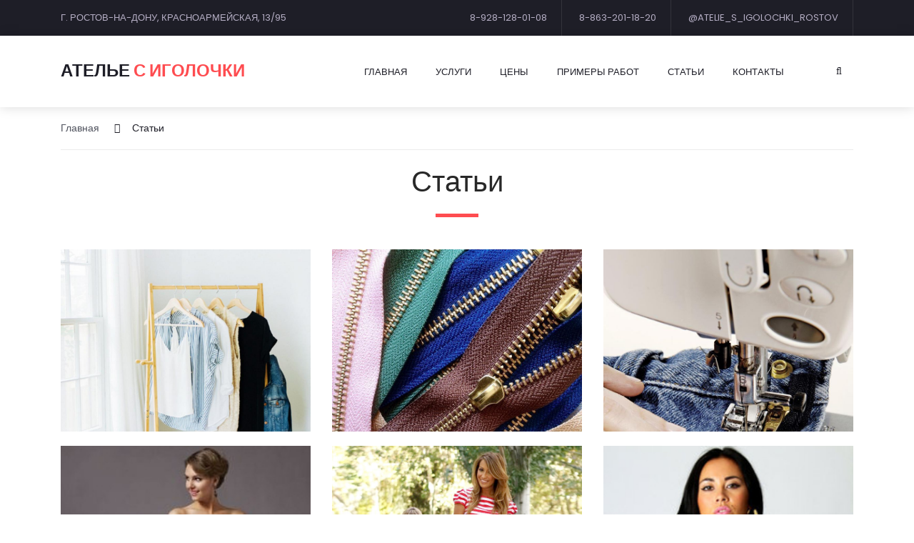

--- FILE ---
content_type: text/html; charset=UTF-8
request_url: https://atelie-s-igolochki.ru/article.html
body_size: 6965
content:
<!DOCTYPE html>
<html lang="ru">
    <head>
<meta charset="utf-8">
<meta http-equiv="X-UA-Compatible" content="IE=edge">
<title>Статьи | Ателье в Ростове-на-Дону, ателье-студия С Иголочки</title>
<base href="https://atelie-s-igolochki.ru/" />
<meta name="keywords" content="Статьи, полезная информация" />
<meta name="description" content="В данном разделе представлены полезные информационные статьи, в которых наши мастера делятся своим опытом по уходу и правильному выбору одежды." />
<meta name="viewport" content="width=device-width, initial-scale=1">
<link rel="stylesheet" type="text/css" href="assets/template/styles/bootstrap4/bootstrap.min.css">
<link href="assets/template/plugins/font-awesome-4.7.0/css/font-awesome.min.css" rel="stylesheet" type="text/css">
<link rel="stylesheet" type="text/css" href="assets/template/plugins/OwlCarousel2-2.2.1/owl.carousel.css">
<link rel="stylesheet" type="text/css" href="assets/template/plugins/OwlCarousel2-2.2.1/owl.theme.default.css">
<link rel="stylesheet" type="text/css" href="assets/template/plugins/OwlCarousel2-2.2.1/animate.css">
<link rel="stylesheet" type="text/css" href="assets/template/styles/main_styles.css">
<link rel="stylesheet" type="text/css" href="assets/template/styles/responsive.css">
<link rel="stylesheet" type="text/css" href="assets/template/styles/single_styles.css">
<link rel="stylesheet" type="text/css" href="assets/template/styles/single_responsive.css">
<meta name='yandex-verification' content='6c1b8882029bf2cd' />
<meta name="yandex-verification" content="01cc0f3c15f83905" />
   	<!--link rel="icon" href="/favicon.ico" type="image/x-icon"-->
	<!--link rel="shortcut icon" href="/favicon.ico" type="image/x-icon"-->
	<link rel="icon" href="https://atelie-s-igolochki.ru/favicon.png" type="image/png">

<meta property="og:locale" content="ru_RU" />
<meta property="og:type" content="article" />
<meta property="og:url" content="https://atelie-s-igolochki.ru/article.html" />
<meta property="og:title" content="Статьи" />
<meta property="og:description" content="В данном разделе представлены полезные информационные статьи, в которых наши мастера делятся своим опытом по уходу и правильному выбору одежды." />
<meta property="og:image" content="https://atelie-s-igolochki.ru/images/services/cut-out-asset-401.jpg" />

<meta name="twitter:card" content="summary_large_image" />
<meta name="twitter:title" content="Статьи" />
<meta name="twitter:description" content="В данном разделе представлены полезные информационные статьи, в которых наши мастера делятся своим опытом по уходу и правильному выбору одежды." />
<meta name="twitter:image" content="https://atelie-s-igolochki.ru/images/services/cut-out-asset-401.jpg" />

<div itemscope itemtype="http://schema.org/Organization" style="display: none">
        <span itemprop="name">М161 ОФИЦИАЛЬНЫЙ ИНТЕРНЕТ-МАГАЗИН ХОРОШЕЙ МЕБЕЛИ ОТ ПРОИЗВОДИТЕЛЯ</span>
       
    <div itemprop="address" itemscope itemtype="http://schema.org/PostalAddress">
    
        <span itemprop="streetAddress">ул. Объездная, 14 ТК "Магнит", 2 этаж</span>
        <span itemprop="postalCode"> 346720</span>
        <span itemprop="addressLocality">г. Аксай</span>
    </div>
        <span itemprop="telephone">8(951)499-88-94</span>

</div>
</head>
<body>
<div class="super_container">
    <!-- Header -->
<header class="header trans_300">
	<!-- Top Navigation -->

	<div class="top_nav">
		<div class="container">
			<div class="row">
				<div class="col-md-4">
					<div class="top_nav_left">г. Ростов-на-Дону, Красноармейская, 13/95</div>
				</div>
				<div class="col-md-8 text-right">
					<div class="top_nav_right">
						<ul class="top_nav_menu">
							<li class="currency"><a href="tel:+79281280108">8-928-128-01-08</a></li>
							<li class="currency"><a href="tel:+78632011820">8-863-201-18-20</a></li>
							<li class="currency"><a href="https://www.instagram.com/atelie_s_igolochki_rostov/" target="_blank">@atelie_s_igolochki_rostov</a></li>
						</ul>
					</div>
				</div>
			</div>
		</div>
	</div>

	<!-- Main Navigation -->

	<div class="main_nav_container">
		<div class="container">
			<div class="row">
				<div class="col-lg-12 text-right">
					<div class="logo_container">
						<a href="/">Ателье <span>С Иголочки</span></a>
					</div>
					<nav class="navbar">
					    <ul class="navbar_menu "><li class="first"><a href="/" >Главная</a></li><li><a href="uslugi-atele-po-poshivu-odezhdyi/" >Услуги</a></li><li><a href="price1.html" >Цены</a></li><li><a href="works.html" >Примеры работ</a></li><li class="active"><a href="article.html" >Статьи</a></li><li class="last"><a href="contacts.html" >Контакты</a></li></ul>
						<ul class="navbar_user">
							<li><a href="poisk-po-sajtu.html"><i class="fa fa-search" aria-hidden="true"></i></a></li>
						</ul>
						<div class="hamburger_container">
							<i class="fa fa-bars" aria-hidden="true"></i>
						</div>
					</nav>
				</div>
			</div>
		</div>
	</div>
</header>

<div class="fs_menu_overlay"></div>
<div class="hamburger_menu">
	<div class="hamburger_close"><i class="fa fa-times" aria-hidden="true"></i></div>
	<div class="hamburger_menu_content text-right">
	    <ul class="menu_top_nav "><li class="menu_item first"><a href="/" >Главная</a></li><li class="menu_item "><a href="uslugi-atele-po-poshivu-odezhdyi/" >Услуги</a></li><li class="menu_item "><a href="price1.html" >Цены</a></li><li class="menu_item "><a href="works.html" >Примеры работ</a></li><li class="menu_item active"><a href="article.html" >Статьи</a></li><li class="menu_item last"><a href="contacts.html" >Контакты</a></li></ul>
	</div>
</div>
    <div class="container single_product_container">
	    <div class="row">
	<div class="col">
		<!-- Breadcrumbs -->
		<div class="breadcrumbs d-flex flex-row align-items-center" style="margin-bottom: 20px;">
		    <ul><li><a href="/">Главная</a></li>
<li class="active"><i class="fa fa-angle-right" aria-hidden="true"></i>Статьи</li></ul>
		</div>
	</div>
</div>


        <!-- Blogs -->
        <div class="blogs" style="margin-top: 0;">
        	<div class="">
        		<div class="row">
        			<div class="col text-center">
        				<div class="section_title">
        					<h2>Статьи</h2>
        				</div>
        			</div>
        		</div>
        		<div class="row blogs_container">
        		    <div class="col-lg-4 blog_item_col" style="margin: 10px 0;">
	<div class="blog_item">
		<div class="blog_background" style="background-image:url(/images/garderobnaya-kapsula.jpg)"></div>
		<div class="blog_content d-flex flex-column align-items-center justify-content-center text-center">
			<h4 class="blog_title">Гардеробная капсула – отличное решение для современного&#8230;</h4>
			<span class="blog_meta">23.02.2020</span>
			<a class="blog_more" href="garderobnaya-kapsula-–-otlichnoe-reshenie-dlya-sovremennogo-cheloveka.html">Читать далее</a>
		</div>
	</div>
</div>
<div class="col-lg-4 blog_item_col" style="margin: 10px 0;">
	<div class="blog_item">
		<div class="blog_background" style="background-image:url(/images/zamena-molnii.jpg)"></div>
		<div class="blog_content d-flex flex-column align-items-center justify-content-center text-center">
			<h4 class="blog_title">Профессиональная замена молний на верхней одежде</h4>
			<span class="blog_meta">03.02.2020</span>
			<a class="blog_more" href="professionalnaya-zamena-molnij-na-verxnej-odezhde.html">Читать далее</a>
		</div>
	</div>
</div>
<div class="col-lg-4 blog_item_col" style="margin: 10px 0;">
	<div class="blog_item">
		<div class="blog_background" style="background-image:url(/images/5113683a9970ba376b53ab301902e8a4-sewing-diy-sewing-tutorials.jpg)"></div>
		<div class="blog_content d-flex flex-column align-items-center justify-content-center text-center">
			<h4 class="blog_title">Быстрый и качественный ремонт одежды</h4>
			<span class="blog_meta">23.01.2020</span>
			<a class="blog_more" href="byistryij-i-kachestvennyij-remont-odezhdyi.html">Читать далее</a>
		</div>
	</div>
</div>
<div class="col-lg-4 blog_item_col" style="margin: 10px 0;">
	<div class="blog_item">
		<div class="blog_background" style="background-image:url(/images/news_big7.jpg)"></div>
		<div class="blog_content d-flex flex-column align-items-center justify-content-center text-center">
			<h4 class="blog_title">Индивидуальный пошив платья</h4>
			<span class="blog_meta">24.02.2015</span>
			<a class="blog_more" href="sewing-prom-dresses.html">Читать далее</a>
		</div>
	</div>
</div>
<div class="col-lg-4 blog_item_col" style="margin: 10px 0;">
	<div class="blog_item">
		<div class="blog_background" style="background-image:url(/assets/images/mom-and-daughter-dress.jpg)"></div>
		<div class="blog_content d-flex flex-column align-items-center justify-content-center text-center">
			<h4 class="blog_title">Хит сезона – family look для мамы и дочки</h4>
			<span class="blog_meta">28.11.2014</span>
			<a class="blog_more" href="xit-sezona-–-family-look-dlya-mamyi-i-dochki.html">Читать далее</a>
		</div>
	</div>
</div>
<div class="col-lg-4 blog_item_col" style="margin: 10px 0;">
	<div class="blog_item">
		<div class="blog_background" style="background-image:url(/images/poshiv-kostyumov,-platev-i-individualnyij-poshiv-stilnyix-dizajnerskix-veshhej-v-rostove.jpg)"></div>
		<div class="blog_content d-flex flex-column align-items-center justify-content-center text-center">
			<h4 class="blog_title">Пошив костюмов, платьев и индивидуальный пошив стильных&#8230;</h4>
			<span class="blog_meta">25.11.2014</span>
			<a class="blog_more" href="poshiv-kostyumov,-platev-i-individualnyij-poshiv-stilnyix-dizajnerskix-veshhej-v-rostove.html">Читать далее</a>
		</div>
	</div>
</div>
<div class="col-lg-4 blog_item_col" style="margin: 10px 0;">
	<div class="blog_item">
		<div class="blog_background" style="background-image:url(/images/tailoring-spring-coat-2016.jpg)"></div>
		<div class="blog_content d-flex flex-column align-items-center justify-content-center text-center">
			<h4 class="blog_title">Пошив весенних пальто 2016 г</h4>
			<span class="blog_meta">25.11.2014</span>
			<a class="blog_more" href="tailoring-spring-coat-2016.html">Читать далее</a>
		</div>
	</div>
</div>
<div class="col-lg-4 blog_item_col" style="margin: 10px 0;">
	<div class="blog_item">
		<div class="blog_background" style="background-image:url(/images/kachestvennyij-remont-odezhdyi-v-atele-po-poshivu-po-samyim-vyigodnyim-czenam-v-rostove.jpg)"></div>
		<div class="blog_content d-flex flex-column align-items-center justify-content-center text-center">
			<h4 class="blog_title">Качественный ремонт одежды в ателье по пошиву по самым&#8230;</h4>
			<span class="blog_meta">25.11.2014</span>
			<a class="blog_more" href="kachestvennyij-remont-odezhdyi-v-atele-po-poshivu-po-samyim-vyigodnyim-czenam-v-rostove.html">Читать далее</a>
		</div>
	</div>
</div>
<div class="col-lg-4 blog_item_col" style="margin: 10px 0;">
	<div class="blog_item">
		<div class="blog_background" style="background-image:url(/images/individualnyij-poshiv-dizajnerskogo-svadebnogo-platya-v-rostove-na-donu.jpg)"></div>
		<div class="blog_content d-flex flex-column align-items-center justify-content-center text-center">
			<h4 class="blog_title">Индивидуальный пошив дизайнерского свадебного платья&#8230;</h4>
			<span class="blog_meta">25.11.2014</span>
			<a class="blog_more" href="individualnyij-poshiv-dizajnerskogo-svadebnogo-platya-v-rostove-na-donu.html">Читать далее</a>
		</div>
	</div>
</div>
<div class="col-lg-4 blog_item_col" style="margin: 10px 0;">
	<div class="blog_item">
		<div class="blog_background" style="background-image:url(/images/masterskaya-po-remontu-odezhdyi-«s-igolochki»-srochnyij-remont.jpg)"></div>
		<div class="blog_content d-flex flex-column align-items-center justify-content-center text-center">
			<h4 class="blog_title">Мастерская по ремонту одежды «С иголочки»: срочный&#8230;</h4>
			<span class="blog_meta">25.11.2014</span>
			<a class="blog_more" href="masterskaya-po-remontu-odezhdyi-«s-igolochki»-srochnyij-remont.html">Читать далее</a>
		</div>
	</div>
</div>
<div class="col-lg-4 blog_item_col" style="margin: 10px 0;">
	<div class="blog_item">
		<div class="blog_background" style="background-image:url(/images/repair-of-leather-clothing.jpg)"></div>
		<div class="blog_content d-flex flex-column align-items-center justify-content-center text-center">
			<h4 class="blog_title">Ремонт кожаной одежды</h4>
			<span class="blog_meta">25.11.2014</span>
			<a class="blog_more" href="repair-of-leather-clothing.html">Читать далее</a>
		</div>
	</div>
</div>
<div class="col-lg-4 blog_item_col" style="margin: 10px 0;">
	<div class="blog_item">
		<div class="blog_background" style="background-image:url(/images/to-order-custom-tailoring.jpg)"></div>
		<div class="blog_content d-flex flex-column align-items-center justify-content-center text-center">
			<h4 class="blog_title">Заказать индивидуальный пошив</h4>
			<span class="blog_meta">25.11.2014</span>
			<a class="blog_more" href="to-order-custom-tailoring.html">Читать далее</a>
		</div>
	</div>
</div>
<div class="col-lg-4 blog_item_col" style="margin: 10px 0;">
	<div class="blog_item">
		<div class="blog_background" style="background-image:url(/images/tailoring-to-order.jpg)"></div>
		<div class="blog_content d-flex flex-column align-items-center justify-content-center text-center">
			<h4 class="blog_title">Пошив одежды на заказ</h4>
			<span class="blog_meta">25.11.2014</span>
			<a class="blog_more" href="tailoring-to-order.html">Читать далее</a>
		</div>
	</div>
</div>
<div class="col-lg-4 blog_item_col" style="margin: 10px 0;">
	<div class="blog_item">
		<div class="blog_background" style="background-image:url(/images/fabrics-and-accessories.jpg)"></div>
		<div class="blog_content d-flex flex-column align-items-center justify-content-center text-center">
			<h4 class="blog_title">Ткани и фурнитура</h4>
			<span class="blog_meta">25.11.2014</span>
			<a class="blog_more" href="fabrics-and-accessories.html">Читать далее</a>
		</div>
	</div>
</div>
<div class="col-lg-4 blog_item_col" style="margin: 10px 0;">
	<div class="blog_item">
		<div class="blog_background" style="background-image:url(/images/washable-wool.jpg)"></div>
		<div class="blog_content d-flex flex-column align-items-center justify-content-center text-center">
			<h4 class="blog_title">Стирка шерсти</h4>
			<span class="blog_meta">25.11.2014</span>
			<a class="blog_more" href="washable-wool.html">Читать далее</a>
		</div>
	</div>
</div>
<div class="col-lg-4 blog_item_col" style="margin: 10px 0;">
	<div class="blog_item">
		<div class="blog_background" style="background-image:url(/images/tailoring-costumes.jpg)"></div>
		<div class="blog_content d-flex flex-column align-items-center justify-content-center text-center">
			<h4 class="blog_title">Пошив сценических костюмов</h4>
			<span class="blog_meta">25.11.2014</span>
			<a class="blog_more" href="tailoring-costumes.html">Читать далее</a>
		</div>
	</div>
</div>
<div class="col-lg-4 blog_item_col" style="margin: 10px 0;">
	<div class="blog_item">
		<div class="blog_background" style="background-image:url(/images/tailoring-prom-dresses-2017.jpg)"></div>
		<div class="blog_content d-flex flex-column align-items-center justify-content-center text-center">
			<h4 class="blog_title">Пошив выпускного платья 2017 г</h4>
			<span class="blog_meta">25.11.2014</span>
			<a class="blog_more" href="tailoring-prom-dresses-2017.html">Читать далее</a>
		</div>
	</div>
</div>
<div class="col-lg-4 blog_item_col" style="margin: 10px 0;">
	<div class="blog_item">
		<div class="blog_background" style="background-image:url(/images/tailoring-blouses.jpg)"></div>
		<div class="blog_content d-flex flex-column align-items-center justify-content-center text-center">
			<h4 class="blog_title">Пошив блузок</h4>
			<span class="blog_meta">25.11.2014</span>
			<a class="blog_more" href="tailoring-blouses.html">Читать далее</a>
		</div>
	</div>
</div>
<div class="col-lg-4 blog_item_col" style="margin: 10px 0;">
	<div class="blog_item">
		<div class="blog_background" style="background-image:url(/images/poshiv-izdelij-po-individualnyim-zakazam-ot-dizajnerskoj-odezhdyi-do-kachestvennyix-kopij.jpg)"></div>
		<div class="blog_content d-flex flex-column align-items-center justify-content-center text-center">
			<h4 class="blog_title">Пошив изделий по индивидуальным заказам: от дизайнерской&#8230;</h4>
			<span class="blog_meta">25.11.2014</span>
			<a class="blog_more" href="poshiv-izdelij-po-individualnyim-zakazam-ot-dizajnerskoj-odezhdyi-do-kachestvennyix-kopij.html">Читать далее</a>
		</div>
	</div>
</div>
<div class="col-lg-4 blog_item_col" style="margin: 10px 0;">
	<div class="blog_item">
		<div class="blog_background" style="background-image:url(/images/individualnyij-poshiv-speczodezhdyi-v-rostove-na-donu-vyigodnyie-czenyi-dlya-korporativnyix-klientov.jpg)"></div>
		<div class="blog_content d-flex flex-column align-items-center justify-content-center text-center">
			<h4 class="blog_title">Индивидуальный пошив спецодежды в Ростове-на-Дону:&#8230;</h4>
			<span class="blog_meta">25.11.2014</span>
			<a class="blog_more" href="individualnyij-poshiv-speczodezhdyi-v-rostove-na-donu-vyigodnyie-czenyi-dlya-korporativnyix-klientov.html">Читать далее</a>
		</div>
	</div>
</div>
<div class="col-lg-4 blog_item_col" style="margin: 10px 0;">
	<div class="blog_item">
		<div class="blog_background" style="background-image:url(/images/masterskaya-individualnogo-poshiva-poshiv-postelnogo,-individualnyij-poshiv-shtor.jpg)"></div>
		<div class="blog_content d-flex flex-column align-items-center justify-content-center text-center">
			<h4 class="blog_title">Мастерская индивидуального пошива: пошив постельного,&#8230;</h4>
			<span class="blog_meta">25.11.2014</span>
			<a class="blog_more" href="masterskaya-individualnogo-poshiva-poshiv-postelnogo,-individualnyij-poshiv-shtor.html">Читать далее</a>
		</div>
	</div>
</div>
<div class="col-lg-4 blog_item_col" style="margin: 10px 0;">
	<div class="blog_item">
		<div class="blog_background" style="background-image:url(/images/kak_obratitsya_v_atele_po_poshivu_i_ne_popast_vprosak.jpg)"></div>
		<div class="blog_content d-flex flex-column align-items-center justify-content-center text-center">
			<h4 class="blog_title">Одежда ручной работы идеального качества в Ростове&#8230;</h4>
			<span class="blog_meta">25.11.2014</span>
			<a class="blog_more" href="odezhda-ruchnoj-rabotyi-idealnogo-kachestva-v-rostove-po-vyigodnyim-czenam,-v-minimalnyie-sroki.html">Читать далее</a>
		</div>
	</div>
</div>
<div class="col-lg-4 blog_item_col" style="margin: 10px 0;">
	<div class="blog_item">
		<div class="blog_background" style="background-image:url(/images/plate_poshiv_doverim_professionalamk.jpg)"></div>
		<div class="blog_content d-flex flex-column align-items-center justify-content-center text-center">
			<h4 class="blog_title">Платье: пошив в Ростове, свадебные платья и платья&#8230;</h4>
			<span class="blog_meta">25.11.2014</span>
			<a class="blog_more" href="plate-poshiv-v-rostove,-svadebnyie-platya-i-platya-na-vyipusknoj,-eksklyuzivnyie-veshhi-po-nizkoj-czene.html">Читать далее</a>
		</div>
	</div>
</div>
<div class="col-lg-4 blog_item_col" style="margin: 10px 0;">
	<div class="blog_item">
		<div class="blog_background" style="background-image:url(/images/atele-po-remontu-odezhdyi-v-rostove-remont-odezhdyi-nedorogo-byistro-i-kachestvenno.jpg)"></div>
		<div class="blog_content d-flex flex-column align-items-center justify-content-center text-center">
			<h4 class="blog_title">Ателье по ремонту одежды в Ростове: ремонт одежды недорого,&#8230;</h4>
			<span class="blog_meta">25.11.2014</span>
			<a class="blog_more" href="atele-po-remontu-odezhdyi-v-rostove-remont-odezhdyi-nedorogo,-byistro-i-kachestvenno.html">Читать далее</a>
		</div>
	</div>
</div>
<div class="col-lg-4 blog_item_col" style="margin: 10px 0;">
	<div class="blog_item">
		<div class="blog_background" style="background-image:url(/images/podgonka-po-figure2.jpg)"></div>
		<div class="blog_content d-flex flex-column align-items-center justify-content-center text-center">
			<h4 class="blog_title">Перешив одежды, подгонка вещей по фигуре | Перешив&#8230;</h4>
			<span class="blog_meta">25.11.2014</span>
			<a class="blog_more" href="pereshiv-odezhdyi,-podgonka-veshhej-po-figure-pereshiv-platya-pereshiv-shubyi.html">Читать далее</a>
		</div>
	</div>
</div>
<div class="col-lg-4 blog_item_col" style="margin: 10px 0;">
	<div class="blog_item">
		<div class="blog_background" style="background-image:url(/images/poshiv-rubashek-na-zakaz-po-vyigodnoj-czene-v-rostove-v-atele.jpg)"></div>
		<div class="blog_content d-flex flex-column align-items-center justify-content-center text-center">
			<h4 class="blog_title">Пошив рубашек на заказ по выгодной цене в Ростове в&#8230;</h4>
			<span class="blog_meta">25.11.2014</span>
			<a class="blog_more" href="poshiv-rubashek-na-zakaz-po-vyigodnoj-czene-v-rostove-v-atele-«s-igolochki».html">Читать далее</a>
		</div>
	</div>
</div>
<div class="col-lg-4 blog_item_col" style="margin: 10px 0;">
	<div class="blog_item">
		<div class="blog_background" style="background-image:url(/images/poshiv-platya-lyuboj-modeli,-fasona-i-dizajna-v-rostove-po-vyigodnyim-czenam.jpg)"></div>
		<div class="blog_content d-flex flex-column align-items-center justify-content-center text-center">
			<h4 class="blog_title">Пошив платья любой модели, фасона и дизайна в Ростове&#8230;</h4>
			<span class="blog_meta">25.11.2014</span>
			<a class="blog_more" href="poshiv-platya-lyuboj-modeli,-fasona-i-dizajna-v-rostove-po-vyigodnyim-czenam.html">Читать далее</a>
		</div>
	</div>
</div>
<div class="col-lg-4 blog_item_col" style="margin: 10px 0;">
	<div class="blog_item">
		<div class="blog_background" style="background-image:url(/assets/images/3675644.jpg)"></div>
		<div class="blog_content d-flex flex-column align-items-center justify-content-center text-center">
			<h4 class="blog_title">Индивидуальный пошив пальто в ателье «С иголочки»:&#8230;</h4>
			<span class="blog_meta">25.11.2014</span>
			<a class="blog_more" href="individualnyij-poshiv-palto-v-atele-«s-igolochki»-pospeshite-zakazat-obnovku-k-oseni.html">Читать далее</a>
		</div>
	</div>
</div>
<div class="col-lg-4 blog_item_col" style="margin: 10px 0;">
	<div class="blog_item">
		<div class="blog_background" style="background-image:url(/assets/images/women-s-white.jpg)"></div>
		<div class="blog_content d-flex flex-column align-items-center justify-content-center text-center">
			<h4 class="blog_title">Заказать оригинальный корсет по низкой цене в ателье&#8230;</h4>
			<span class="blog_meta">25.11.2014</span>
			<a class="blog_more" href="zakazat-originalnyij-korset-po-nizkoj-czene-v-atele-odezhdyi-«s-igolochki».html">Читать далее</a>
		</div>
	</div>
</div>
<div class="col-lg-4 blog_item_col" style="margin: 10px 0;">
	<div class="blog_item">
		<div class="blog_background" style="background-image:url(/images/boatpeoplevintage-diy-patchworkdenim-web-4.jpg)"></div>
		<div class="blog_content d-flex flex-column align-items-center justify-content-center text-center">
			<h4 class="blog_title">Штопка джинсов</h4>
			<span class="blog_meta">25.11.2014</span>
			<a class="blog_more" href="shtopka-dzhinsov.html">Читать далее</a>
		</div>
	</div>
</div>
<div class="col-lg-4 blog_item_col" style="margin: 10px 0;">
	<div class="blog_item">
		<div class="blog_background" style="background-image:url(/images/228960-8-2-559.jpg)"></div>
		<div class="blog_content d-flex flex-column align-items-center justify-content-center text-center">
			<h4 class="blog_title">Замена подклады на жакетах, куртках, пальто</h4>
			<span class="blog_meta">25.11.2014</span>
			<a class="blog_more" href="zamena-podkladyi-na-zhaketax,-kurtkax,-palto.html">Читать далее</a>
		</div>
	</div>
</div>
<div class="col-lg-4 blog_item_col" style="margin: 10px 0;">
	<div class="blog_item">
		<div class="blog_background" style="background-image:url(/images/color-for-business.jpg)"></div>
		<div class="blog_content d-flex flex-column align-items-center justify-content-center text-center">
			<h4 class="blog_title">Цвет для делового костюма</h4>
			<span class="blog_meta">25.11.2014</span>
			<a class="blog_more" href="color-for-business.html">Читать далее</a>
		</div>
	</div>
</div>
<div class="col-lg-4 blog_item_col" style="margin: 10px 0;">
	<div class="blog_item">
		<div class="blog_background" style="background-image:url(/images/remont-dorogoj-odezhdyi.jpg)"></div>
		<div class="blog_content d-flex flex-column align-items-center justify-content-center text-center">
			<h4 class="blog_title">Цены на ремонт одежды в ателье в Ростове</h4>
			<span class="blog_meta">25.11.2014</span>
			<a class="blog_more" href="remont-dorogoj-odezhdyi.html">Читать далее</a>
		</div>
	</div>
</div>
<div class="col-lg-4 blog_item_col" style="margin: 10px 0;">
	<div class="blog_item">
		<div class="blog_background" style="background-image:url(/images/poshiv-i-remont-lyuboj-odezhdyi-v-rostove.jpg)"></div>
		<div class="blog_content d-flex flex-column align-items-center justify-content-center text-center">
			<h4 class="blog_title">Ателье по ремонту и пошиву одежды «С иголочки»</h4>
			<span class="blog_meta">25.11.2014</span>
			<a class="blog_more" href="poshiv-i-remont-lyuboj-odezhdyi-v-rostove.html">Читать далее</a>
		</div>
	</div>
</div>
<div class="col-lg-4 blog_item_col" style="margin: 10px 0;">
	<div class="blog_item">
		<div class="blog_background" style="background-image:url(/assets/images/krasivoe-povsednevnoe-plate-vyisokogo-kachestva.jpg)"></div>
		<div class="blog_content d-flex flex-column align-items-center justify-content-center text-center">
			<h4 class="blog_title">Платье, сшитое на заказ, на каждый день – это эксклюзив,&#8230;</h4>
			<span class="blog_meta">25.11.2014</span>
			<a class="blog_more" href="plate,-sshitoe-na-zakaz,-na-kazhdyij-den-–-eto-eksklyuziv,-kotoryij-vyidelit-vas-iz-tolpyi.html">Читать далее</a>
		</div>
	</div>
</div>
<div class="col-lg-4 blog_item_col" style="margin: 10px 0;">
	<div class="blog_item">
		<div class="blog_background" style="background-image:url(/assets/images/Work-wear-women-s-set-slim-autumn-long-sleeve-women-s-formal-ol-suit-jacket-work.jpg)"></div>
		<div class="blog_content d-flex flex-column align-items-center justify-content-center text-center">
			<h4 class="blog_title">Пошив костюмов в ателье С Иголочки из качественных&#8230;</h4>
			<span class="blog_meta">25.11.2014</span>
			<a class="blog_more" href="poshiv-kostyumov-v-atele-s-igolochki-iz-kachestvennyix-materialov.html">Читать далее</a>
		</div>
	</div>
</div>
<div class="col-lg-4 blog_item_col" style="margin: 10px 0;">
	<div class="blog_item">
		<div class="blog_background" style="background-image:url(/assets/images/poshiv-vechernix-platev-na-zakaz-v-studii-atele-«s-igolochki».jpg)"></div>
		<div class="blog_content d-flex flex-column align-items-center justify-content-center text-center">
			<h4 class="blog_title">Вечернее платье – незаменимый предмет гардероба каждой&#8230;</h4>
			<span class="blog_meta">25.11.2014</span>
			<a class="blog_more" href="vechernee-plate-–-nezamenimyij-predmet-garderoba-kazhdoj-devushki.html">Читать далее</a>
		</div>
	</div>
</div>
<div class="col-lg-4 blog_item_col" style="margin: 10px 0;">
	<div class="blog_item">
		<div class="blog_background" style="background-image:url(/assets/images/yubki20122017.jpg)"></div>
		<div class="blog_content d-flex flex-column align-items-center justify-content-center text-center">
			<h4 class="blog_title">Индивидуальный пошив юбок в Ростове: недорого и качественно</h4>
			<span class="blog_meta">25.11.2014</span>
			<a class="blog_more" href="individualnyij-poshiv-yubok-v-rostove-nedorogo-i-kachestvenno.html">Читать далее</a>
		</div>
	</div>
</div>
<div class="col-lg-4 blog_item_col" style="margin: 10px 0;">
	<div class="blog_item">
		<div class="blog_background" style="background-image:url(/images/tailoring-of-the-skirt-is-on-order.jpg)"></div>
		<div class="blog_content d-flex flex-column align-items-center justify-content-center text-center">
			<h4 class="blog_title">Пошив юбки на заказ</h4>
			<span class="blog_meta">25.11.2014</span>
			<a class="blog_more" href="poshiv-yubki-na-zakaz.html">Читать далее</a>
		</div>
	</div>
</div>
<div class="col-lg-4 blog_item_col" style="margin: 10px 0;">
	<div class="blog_item">
		<div class="blog_background" style="background-image:url(/images/news_big1.jpg)"></div>
		<div class="blog_content d-flex flex-column align-items-center justify-content-center text-center">
			<h4 class="blog_title">Классический стиль в одежде по прежнему на пике моды,&#8230;</h4>
			<span class="blog_meta">25.11.2014</span>
			<a class="blog_more" href="news-18-08-2015.html">Читать далее</a>
		</div>
	</div>
</div>
<div class="col-lg-4 blog_item_col" style="margin: 10px 0;">
	<div class="blog_item">
		<div class="blog_background" style="background-image:url(/images/the-skin-and-fur.jpg)"></div>
		<div class="blog_content d-flex flex-column align-items-center justify-content-center text-center">
			<h4 class="blog_title">Уход за кожей и мехом</h4>
			<span class="blog_meta">25.11.2014</span>
			<a class="blog_more" href="the-skin-and-fur.html">Читать далее</a>
		</div>
	</div>
</div>
<div class="col-lg-4 blog_item_col" style="margin: 10px 0;">
	<div class="blog_item">
		<div class="blog_background" style="background-image:url(/images/how-to-choose-the-length-of-the-pants.jpg)"></div>
		<div class="blog_content d-flex flex-column align-items-center justify-content-center text-center">
			<h4 class="blog_title">Как выбрать длину брюк</h4>
			<span class="blog_meta">25.11.2014</span>
			<a class="blog_more" href="how-to-choose-the-length-of-the-pants.html">Читать далее</a>
		</div>
	</div>
</div>
<div class="col-lg-4 blog_item_col" style="margin: 10px 0;">
	<div class="blog_item">
		<div class="blog_background" style="background-image:url(/images/tailoring-of-the-skirt-is-on-order.jpg)"></div>
		<div class="blog_content d-flex flex-column align-items-center justify-content-center text-center">
			<h4 class="blog_title">Пошив юбки на заказ</h4>
			<span class="blog_meta">25.11.2014</span>
			<a class="blog_more" href="tailoring-of-the-skirt-is-on-order.html">Читать далее</a>
		</div>
	</div>
</div>
<div class="col-lg-4 blog_item_col" style="margin: 10px 0;">
	<div class="blog_item">
		<div class="blog_background" style="background-image:url(/images/urgent-repair-of-clothing.jpg)"></div>
		<div class="blog_content d-flex flex-column align-items-center justify-content-center text-center">
			<h4 class="blog_title">Срочный ремонт одежды</h4>
			<span class="blog_meta">25.11.2014</span>
			<a class="blog_more" href="urgent-repair-of-clothing.html">Читать далее</a>
		</div>
	</div>
</div>
<div class="col-lg-4 blog_item_col" style="margin: 10px 0;">
	<div class="blog_item">
		<div class="blog_background" style="background-image:url(/images/womens-swimwear.jpg)"></div>
		<div class="blog_content d-flex flex-column align-items-center justify-content-center text-center">
			<h4 class="blog_title">Женские купальники</h4>
			<span class="blog_meta">25.11.2014</span>
			<a class="blog_more" href="womens-swimwear.html">Читать далее</a>
		</div>
	</div>
</div>
<div class="col-lg-4 blog_item_col" style="margin: 10px 0;">
	<div class="blog_item">
		<div class="blog_background" style="background-image:url(/images/tailoring-ladies-jackets.jpg)"></div>
		<div class="blog_content d-flex flex-column align-items-center justify-content-center text-center">
			<h4 class="blog_title">Пошив женских жакетов</h4>
			<span class="blog_meta">25.11.2014</span>
			<a class="blog_more" href="tailoring-ladies-jackets.html">Читать далее</a>
		</div>
	</div>
</div>
<div class="col-lg-4 blog_item_col" style="margin: 10px 0;">
	<div class="blog_item">
		<div class="blog_background" style="background-image:url(/images/masterskaya-individualnogo-poshiva-«s-igolochki».jpg)"></div>
		<div class="blog_content d-flex flex-column align-items-center justify-content-center text-center">
			<h4 class="blog_title">Мастерская индивидуального пошива «С иголочки»</h4>
			<span class="blog_meta">25.11.2014</span>
			<a class="blog_more" href="masterskaya-individualnogo-poshiva-«s-igolochki».html">Читать далее</a>
		</div>
	</div>
</div>
<div class="col-lg-4 blog_item_col" style="margin: 10px 0;">
	<div class="blog_item">
		<div class="blog_background" style="background-image:url(/images/tailoring-mens-coat.jpg)"></div>
		<div class="blog_content d-flex flex-column align-items-center justify-content-center text-center">
			<h4 class="blog_title">Пошив мужского пальто</h4>
			<span class="blog_meta">25.11.2014</span>
			<a class="blog_more" href="tailoring-mens-coat.html">Читать далее</a>
		</div>
	</div>
</div>
<div class="col-lg-4 blog_item_col" style="margin: 10px 0;">
	<div class="blog_item">
		<div class="blog_background" style="background-image:url(/images/style-evening-dresses.jpg)"></div>
		<div class="blog_content d-flex flex-column align-items-center justify-content-center text-center">
			<h4 class="blog_title">Фасон вечернего платья</h4>
			<span class="blog_meta">25.11.2014</span>
			<a class="blog_more" href="style-evening-dresses.html">Читать далее</a>
		</div>
	</div>
</div>
<div class="col-lg-4 blog_item_col" style="margin: 10px 0;">
	<div class="blog_item">
		<div class="blog_background" style="background-image:url(/images/how-to-properly-take-measurements.jpg)"></div>
		<div class="blog_content d-flex flex-column align-items-center justify-content-center text-center">
			<h4 class="blog_title">Как правильно снимать мерки</h4>
			<span class="blog_meta">25.11.2014</span>
			<a class="blog_more" href="how-to-properly-take-measurements.html">Читать далее</a>
		</div>
	</div>
</div>
<div class="col-lg-4 blog_item_col" style="margin: 10px 0;">
	<div class="blog_item">
		<div class="blog_background" style="background-image:url(/images/the-history-of-clothing.jpg)"></div>
		<div class="blog_content d-flex flex-column align-items-center justify-content-center text-center">
			<h4 class="blog_title">История одежды</h4>
			<span class="blog_meta">25.11.2014</span>
			<a class="blog_more" href="the-history-of-clothing.html">Читать далее</a>
		</div>
	</div>
</div>
<div class="col-lg-4 blog_item_col" style="margin: 10px 0;">
	<div class="blog_item">
		<div class="blog_background" style="background-image:url(/images/news_big10.jpg)"></div>
		<div class="blog_content d-flex flex-column align-items-center justify-content-center text-center">
			<h4 class="blog_title">Пошив формы для школьников 2015</h4>
			<span class="blog_meta">25.11.2014</span>
			<a class="blog_more" href="news-17-08-2015.html">Читать далее</a>
		</div>
	</div>
</div>
<div class="col-lg-4 blog_item_col" style="margin: 10px 0;">
	<div class="blog_item">
		<div class="blog_background" style="background-image:url(/images/tailoring-office-wear.jpg)"></div>
		<div class="blog_content d-flex flex-column align-items-center justify-content-center text-center">
			<h4 class="blog_title">Пошив офисной одежды</h4>
			<span class="blog_meta">25.11.2014</span>
			<a class="blog_more" href="tailoring-office-wear.html">Читать далее</a>
		</div>
	</div>
</div>
<div class="col-lg-4 blog_item_col" style="margin: 10px 0;">
	<div class="blog_item">
		<div class="blog_background" style="background-image:url(/images/models-blouses.jpg)"></div>
		<div class="blog_content d-flex flex-column align-items-center justify-content-center text-center">
			<h4 class="blog_title">Модели блузок</h4>
			<span class="blog_meta">25.11.2014</span>
			<a class="blog_more" href="models-blouses.html">Читать далее</a>
		</div>
	</div>
</div>
<div class="col-lg-4 blog_item_col" style="margin: 10px 0;">
	<div class="blog_item">
		<div class="blog_background" style="background-image:url(/images/cufflinks-on-the-shirt.jpg)"></div>
		<div class="blog_content d-flex flex-column align-items-center justify-content-center text-center">
			<h4 class="blog_title">Запонки на рубашке</h4>
			<span class="blog_meta">25.11.2014</span>
			<a class="blog_more" href="cufflinks-on-the-shirt.html">Читать далее</a>
		</div>
	</div>
</div>
<div class="col-lg-4 blog_item_col" style="margin: 10px 0;">
	<div class="blog_item">
		<div class="blog_background" style="background-image:url(/images/polka-dot-dress.jpg)"></div>
		<div class="blog_content d-flex flex-column align-items-center justify-content-center text-center">
			<h4 class="blog_title">Платье в горошек</h4>
			<span class="blog_meta">25.11.2014</span>
			<a class="blog_more" href="polka-dot-dress.html">Читать далее</a>
		</div>
	</div>
</div>
<div class="col-lg-4 blog_item_col" style="margin: 10px 0;">
	<div class="blog_item">
		<div class="blog_background" style="background-image:url(/images/universal-apparel.jpg)"></div>
		<div class="blog_content d-flex flex-column align-items-center justify-content-center text-center">
			<h4 class="blog_title">Универсальная одежда</h4>
			<span class="blog_meta">25.11.2014</span>
			<a class="blog_more" href="universal-apparel.html">Читать далее</a>
		</div>
	</div>
</div>
<div class="col-lg-4 blog_item_col" style="margin: 10px 0;">
	<div class="blog_item">
		<div class="blog_background" style="background-image:url(/images/tailoring-evening-dresses.jpg)"></div>
		<div class="blog_content d-flex flex-column align-items-center justify-content-center text-center">
			<h4 class="blog_title">Пошив вечерних платьев</h4>
			<span class="blog_meta">25.11.2014</span>
			<a class="blog_more" href="tailoring-evening-dresses.html">Читать далее</a>
		</div>
	</div>
</div>
<div class="col-lg-4 blog_item_col" style="margin: 10px 0;">
	<div class="blog_item">
		<div class="blog_background" style="background-image:url(/images/tailoring-of-womens-suits.jpg)"></div>
		<div class="blog_content d-flex flex-column align-items-center justify-content-center text-center">
			<h4 class="blog_title">Пошив женских костюмов</h4>
			<span class="blog_meta">25.11.2014</span>
			<a class="blog_more" href="tailoring-of-womens-suits.html">Читать далее</a>
		</div>
	</div>
</div>
<div class="col-lg-4 blog_item_col" style="margin: 10px 0;">
	<div class="blog_item">
		<div class="blog_background" style="background-image:url(/images/tailoring-clothes-for-pregnant-women.jpg)"></div>
		<div class="blog_content d-flex flex-column align-items-center justify-content-center text-center">
			<h4 class="blog_title">Пошив одежды для беременных</h4>
			<span class="blog_meta">25.11.2014</span>
			<a class="blog_more" href="tailoring-clothes-for-pregnant-women.html">Читать далее</a>
		</div>
	</div>
</div>
<div class="col-lg-4 blog_item_col" style="margin: 10px 0;">
	<div class="blog_item">
		<div class="blog_background" style="background-image:url(/images/individualnyij-poshiv-shtor-v-rostove.jpg)"></div>
		<div class="blog_content d-flex flex-column align-items-center justify-content-center text-center">
			<h4 class="blog_title">Индивидуальный пошив штор в Ростове</h4>
			<span class="blog_meta">25.11.2014</span>
			<a class="blog_more" href="individualnyij-poshiv-shtor-v-rostove.html">Читать далее</a>
		</div>
	</div>
</div>
        		</div>
        	</div>
        </div>
        
	</div>
	<!-- Footer -->
<footer class="footer">
	<div class="container">
		<div class="row">
			<div class="col-lg-6">
				<div class="footer_nav_container d-flex flex-sm-row flex-column align-items-center justify-content-lg-start justify-content-center text-center">
					<ul class="footer_nav">
						<li><a href="news.html">Новости</a></li>
						<li><a href="article.html">Статьи</a></li>
						<li><a href="contacts.html">Контакты</a></li>
					</ul>
				</div>
			</div>
			<div class="col-lg-6">
				<div class="footer_social d-flex flex-row align-items-center justify-content-lg-end justify-content-center">
					<ul>
						<li><a href="https://www.instagram.com/atelie_s_igolochki_rostov/" target="_blank"><i class="fa fa-instagram" aria-hidden="true"></i></a></li>
					</ul>
				</div>
			</div>
		</div>
		<div class="row">
			<div class="col-lg-12">
				<div class="footer_nav_container">
					<div class="cr">Ателье-студия "С Иголочки" ©2020 Все права разрещены. Разработка сайтов <a href="https://evosites.ru/" target="_blank">EvoSites.ru</a></div>
				</div>
			</div>
		</div>
	</div>
</footer>

<link rel="stylesheet" type="text/css" href="assets/template/styles/bootstrap4/bootstrap.min.css">
<link href="assets/template/plugins/font-awesome-4.7.0/css/font-awesome.min.css" rel="stylesheet" type="text/css">
<link rel="stylesheet" type="text/css" href="assets/template/plugins/OwlCarousel2-2.2.1/owl.carousel.css">
<link rel="stylesheet" type="text/css" href="assets/template/plugins/OwlCarousel2-2.2.1/owl.theme.default.css">
<link rel="stylesheet" type="text/css" href="assets/template/plugins/OwlCarousel2-2.2.1/animate.css">
<link rel="stylesheet" type="text/css" href="assets/template/styles/main_styles.css">
<link rel="stylesheet" type="text/css" href="assets/template/styles/responsive.css">

</div>
<script src="assets/template/js/jquery-3.2.1.min.js"></script>
<script src="assets/template/styles/bootstrap4/popper.js"></script>
<script src="assets/template/styles/bootstrap4/bootstrap.min.js"></script>
<script src="assets/template/plugins/Isotope/isotope.pkgd.min.js"></script>
<script src="assets/template/plugins/OwlCarousel2-2.2.1/owl.carousel.js"></script>
<script src="assets/template/plugins/easing/easing.js"></script>
<script src="assets/template/js/custom.js"></script>

<!-- Yandex.Metrika informer -->
<a href="https://metrika.yandex.ru/stat/?id=27272657&amp;from=informer"
target="_blank" rel="nofollow"><img src="https://informer.yandex.ru/informer/27272657/3_1_FFE450FF_F4C430FF_0_pageviews"
style="width:88px; height:31px; border:0;" alt="Яндекс.Метрика" title="Яндекс.Метрика: данные за сегодня (просмотры, визиты и уникальные посетители)" class="ym-advanced-informer" data-cid="27272657" data-lang="ru" /></a>
<!-- /Yandex.Metrika informer -->

<!-- Yandex.Metrika counter -->
<script type="text/javascript" >
   (function(m,e,t,r,i,k,a){m[i]=m[i]||function(){(m[i].a=m[i].a||[]).push(arguments)};
   m[i].l=1*new Date();k=e.createElement(t),a=e.getElementsByTagName(t)[0],k.async=1,k.src=r,a.parentNode.insertBefore(k,a)})
   (window, document, "script", "https://mc.yandex.ru/metrika/tag.js", "ym");

   ym(27272657, "init", {
        clickmap:true,
        trackLinks:true,
        accurateTrackBounce:true,
        webvisor:true
   });
</script>
<noscript><div><img src="https://mc.yandex.ru/watch/27272657" style="position:absolute; left:-9999px;" alt="" /></div></noscript>
<!-- /Yandex.Metrika counter -->
</body>
</html>

--- FILE ---
content_type: text/css
request_url: https://atelie-s-igolochki.ru/assets/template/styles/main_styles.css
body_size: 4655
content:
@charset "utf-8";
/* CSS Document */

/******************************

COLOR PALETTE




[Table of Contents]

1. Fonts
2. Body and some general stuff
3. Home
	3.1 Currency
	3.2 Language
	3.3 Account
	3.4 Main Navigation
	3.5 Hamburger Menu
	3.6 Logo
	3.7 Main Slider
4. Banner
5. New Arrivals
	5.1 New Arrivals Sorting
	5.2 New Arrivals Products Grid
6. Deal of the week
7. Best Sellers
	7.1 Slider Nav
8. Benefit
9. Blogs
10. Newsletter
11. Footer



******************************/

/***********
1. Fonts
***********/

@import url('https://fonts.googleapis.com/css?family=Poppins:400,500,600,700,900');

/*********************************
2. Body and some general stuff
*********************************/

*
{
	margin: 0;
	padding: 0;
}
body
{
	font-family: 'Poppins', sans-serif;
	font-size: 14px;
	line-height: 23px;
	font-weight: 400;
	background: #FFFFFF;
	color: #1e1e27;
}
div
{
	display: block;
	position: relative;
	-webkit-box-sizing: border-box;
    -moz-box-sizing: border-box;
    box-sizing: border-box;
}
ul
{
	list-style: none;
	margin-bottom: 0px;
}
.content ul
{
	list-style-type: disc;
	margin-bottom: 1rem;
	margin-left: 30px;
	font-size: 14px;
    line-height: 1.7;
    font-weight: 500;

}
p
{
	font-family: 'Poppins', sans-serif;
	font-size: 14px;
	line-height: 1.7;
	font-weight: 500;
	color: #989898;
	-webkit-font-smoothing: antialiased;
	-webkit-text-shadow: rgba(0,0,0,.01) 0 0 1px;
	text-shadow: rgba(0,0,0,.01) 0 0 1px;
}
.content p, .content ul li {
    color: #333;
}
p a
{
	display: inline;
	position: relative;
	color: inherit;
	border-bottom: solid 2px #fde0db;
	-webkit-transition: all 200ms ease;
	-moz-transition: all 200ms ease;
	-ms-transition: all 200ms ease;
	-o-transition: all 200ms ease;
	transition: all 200ms ease;
}
a, a:hover, a:visited, a:active, a:link
{
	text-decoration: none;
	-webkit-font-smoothing: antialiased;
	-webkit-text-shadow: rgba(0,0,0,.01) 0 0 1px;
	text-shadow: rgba(0,0,0,.01) 0 0 1px;
}
p a:active
{
	position: relative;
	color: #FF6347;
}
p a:hover
{
	color: #FF6347;
	background: #fde0db;
}
p a:hover::after
{
	opacity: 0.2;
}
::selection
{
	background: #fde0db;
	color: #FF6347;
}
p::selection
{
	background: #fde0db;
}
/*h1{font-size: 72px;}*/
h1, h2{font-size: 40px;}
h3{font-size: 28px;}
h4{font-size: 24px;}
h5{font-size: 16px;}
h6{font-size: 14px;}
h1, h2, h3, h4, h5, h6
{
	color: #282828;
	-webkit-font-smoothing: antialiased;
	-webkit-text-shadow: rgba(0,0,0,.01) 0 0 1px;
	text-shadow: rgba(0,0,0,.01) 0 0 1px;
}
h1::selection,
h2::selection,
h3::selection,
h4::selection,
h5::selection,
h6::selection
{

}
::-webkit-input-placeholder
{
	font-size: 16px !important;
	font-weight: 500;
	color: #777777 !important;
}
:-moz-placeholder /* older Firefox*/
{
	font-size: 16px !important;
	font-weight: 500;
	color: #777777 !important;
}
::-moz-placeholder /* Firefox 19+ */
{
	font-size: 16px !important;
	font-weight: 500;
	color: #777777 !important;
}
:-ms-input-placeholder
{
	font-size: 16px !important;
	font-weight: 500;
	color: #777777 !important;
}
::input-placeholder
{
	font-size: 16px !important;
	font-weight: 500;
	color: #777777 !important;
}
.form-control
{
	color: #db5246;
}
section
{
	display: block;
	position: relative;
	box-sizing: border-box;
}
.clear
{
	clear: both;
}
.clearfix::before, .clearfix::after
{
	content: "";
	display: table;
}
.clearfix::after
{
	clear: both;
}
.clearfix
{
	zoom: 1;
}
.float_left
{
	float: left;
}
.float_right
{
	float: right;
}
.trans_200
{
	-webkit-transition: all 200ms ease;
	-moz-transition: all 200ms ease;
	-ms-transition: all 200ms ease;
	-o-transition: all 200ms ease;
	transition: all 200ms ease;
}
.trans_300
{
	-webkit-transition: all 300ms ease;
	-moz-transition: all 300ms ease;
	-ms-transition: all 300ms ease;
	-o-transition: all 300ms ease;
	transition: all 300ms ease;
}
.trans_400
{
	-webkit-transition: all 400ms ease;
	-moz-transition: all 400ms ease;
	-ms-transition: all 400ms ease;
	-o-transition: all 400ms ease;
	transition: all 400ms ease;
}
.trans_500
{
	-webkit-transition: all 500ms ease;
	-moz-transition: all 500ms ease;
	-ms-transition: all 500ms ease;
	-o-transition: all 500ms ease;
	transition: all 500ms ease;
}
.fill_height
{
	height: 100%;
}
.super_container
{
	width: 100%;
	overflow: hidden;
}

/*********************************
3. Home
*********************************/

.header
{
	position: fixed;
	top: 0;
	left: 0;
	width: 100%;
	background: #FFFFFF;
	z-index: 10;
}
.top_nav
{
	width: 100%;
	height: 50px;
	background: #1e1e27;
}
.top_nav_left
{
	height: 50px;
	line-height: 50px;
	font-size: 13px;
	color: #b5aec4;
	text-transform: uppercase;
}

/*********************************
3.1 Currency
*********************************/

.currency
{
	display: inline-block;
	position: relative;
	min-width: 50px;
	border-right: solid 1px #33333b;
	padding-right: 20px;
	padding-left: 20px;
	text-align: center;
	vertical-align: middle;
	background: #1e1e27;
}
.currency > a
{
	display: block;
	color: #b5aec4;
	font-weight: 400;
	height: 50px;
	line-height: 50px;
	font-size: 13px;
	text-transform: uppercase;
}
.currency > a > i
{
	margin-left: 8px;
}
.currency:hover .currency_selection
{
	visibility: visible;
	opacity: 1;
	top: 100%;
}
.currency_selection
{
	display: block;
	position: absolute;
	right: 0;
	top: 120%;
	margin: 0;
	width: 100%;
	background: #FFFFFF;
	visibility: hidden;
	opacity: 0;
	z-index: 1;
	box-shadow: 0 0 25px rgba(63, 78, 100, 0.15);
	-webkit-transition: opacity 0.3s ease;
	-moz-transition: opacity 0.3s ease;
	-ms-transition: opacity 0.3s ease;
	-o-transition: opacity 0.3s ease;
	transition: all 0.3s ease;
}
.currency_selection li
{
	padding-left: 10px;
	padding-right: 10px;
	line-height: 50px;
}
.currency_selection li a
{
	display: block;
	color: #232530;
	border-bottom: solid 1px #dddddd;
	font-size: 13px;
	text-transform: uppercase;
	-webkit-transition: opacity 0.3s ease;
	-moz-transition: opacity 0.3s ease;
	-ms-transition: opacity 0.3s ease;
	-o-transition: opacity 0.3s ease;
	transition: all 0.3s ease;
}
.currency_selection li a:hover
{
	color: #b5aec4;
}
.currency_selection li:last-child a
{
	border-bottom: none;
}

/*********************************
3.2 Language
*********************************/

.language
{
	display: inline-block;
	position: relative;
	min-width: 50px;
	border-right: solid 1px #33333b;
	padding-right: 20px;
	padding-left: 20px;
	text-align: center;
	vertical-align: middle;
	background: #1e1e27;
}
.language > a
{
	display: block;
	color: #b5aec4;
	font-weight: 400;
	height: 50px;
	line-height: 50px;
	font-size: 13px;
}
.language > a > i
{
	margin-left: 8px;
}
.language:hover .language_selection
{
	visibility: visible;
	opacity: 1;
	top: 100%;
}
.language_selection
{
	display: block;
	position: absolute;
	right: 0;
	top: 120%;
	margin: 0;
	width: 100%;
	background: #FFFFFF;
	visibility: hidden;
	opacity: 0;
	z-index: 1;
	box-shadow: 0 0 25px rgba(63, 78, 100, 0.15);
	-webkit-transition: opacity 0.3s ease;
	-moz-transition: opacity 0.3s ease;
	-ms-transition: opacity 0.3s ease;
	-o-transition: opacity 0.3s ease;
	transition: all 0.3s ease;
}
.language_selection li
{
	padding-left: 10px;
	padding-right: 10px;
	line-height: 50px;
}
.language_selection li a
{
	display: block;
	color: #232530;
	border-bottom: solid 1px #dddddd;
	font-size: 13px;
	-webkit-transition: opacity 0.3s ease;
	-moz-transition: opacity 0.3s ease;
	-ms-transition: opacity 0.3s ease;
	-o-transition: opacity 0.3s ease;
	transition: all 0.3s ease;
}
.language_selection li a:hover
{
	color: #b5aec4;
}
.language_selection li:last-child a
{
	border-bottom: none;
}

/*********************************
3.3 Account
*********************************/

.account
{
	display: inline-block;
	position: relative;
	min-width: 50px;
	padding-left: 20px;
	text-align: center;
	vertical-align: middle;
	background: #1e1e27;
}
.account > a
{
	display: block;
	color: #b5aec4;
	font-weight: 400;
	height: 50px;
	line-height: 50px;
	font-size: 13px;
}
.account > a > i
{
	margin-left: 8px;
}
.account:hover .account_selection
{
	visibility: visible;
	opacity: 1;
	top: 100%;
}
.account_selection
{
	display: block;
	position: absolute;
	right: 0;
	top: 120%;
	margin: 0;
	width: 100%;
	background: #FFFFFF;
	visibility: hidden;
	opacity: 0;
	z-index: 1;
	box-shadow: 0 0 25px rgba(63, 78, 100, 0.15);
	-webkit-transition: opacity 0.3s ease;
	-moz-transition: opacity 0.3s ease;
	-ms-transition: opacity 0.3s ease;
	-o-transition: opacity 0.3s ease;
	transition: all 0.3s ease;
}
.account_selection li
{
	padding-left: 10px;
	padding-right: 10px;
	line-height: 50px;
}
.account_selection li a
{
	display: block;
	color: #232530;
	border-bottom: solid 1px #dddddd;
	font-size: 14px;
	-webkit-transition: all 0.3s ease;
	-moz-transition: all 0.3s ease;
	-ms-transition: all 0.3s ease;
	-o-transition: all 0.3s ease;
	transition: all 0.3s ease;
}
.account_selection li a:hover
{
	color: #b5aec4;
}
.account_selection li:last-child a
{
	border-bottom: none;
}
.account_selection li a i
{
	margin-right: 10px;
}

/*********************************
3.4 Main Navigation
*********************************/

.main_nav_container
{
	width: 100%;
	background: #FFFFFF;
	box-shadow: 0 0 16px rgba(0, 0, 0, 0.15);
}
.navbar
{
	width: auto;
	height: 100px;
	float: right;
	padding-left: 0px;
	padding-right: 0px;
}
.navbar_menu li
{
	display: inline-block;
}
.navbar_menu li a
{
	display: block;
	color: #1e1e27;
	font-size: 13px;
	font-weight: 500;
	text-transform: uppercase;
	padding: 20px;
	-webkit-transition: color 0.3s ease;
	-moz-transition: color 0.3s ease;
	-ms-transition: color 0.3s ease;
	-o-transition: color 0.3s ease;
	transition: color 0.3s ease;
}
.navbar_menu li a:hover
{
	color: #b5aec4;
}
.navbar_user
{
	margin-left: 37px;
}
.navbar_user li
{
	display: inline-block;
	text-align: center;
}
.navbar_user li a
{
	display: -webkit-box;
	display: -moz-box;
	display: -ms-flexbox;
	display: -webkit-flex;
	display: flex;
	flex-direction: column;
	justify-content: center;
	align-items: center;
	position: relative;
	width: 40px;
	height: 40px;
	color: #1e1e27;
	-webkit-transition: color 0.3s ease;
	-moz-transition: color 0.3s ease;
	-ms-transition: color 0.3s ease;
	-o-transition: color 0.3s ease;
	transition: color 0.3s ease;
}
.navbar_user li a:hover
{
	color: #b5aec4;
}
.checkout a
{
	background: #eceff6;
	border-radius: 50%;
}
.checkout_items
{
	display: -webkit-box;
	display: -moz-box;
	display: -ms-flexbox;
	display: -webkit-flex;
	display: flex;
	flex-direction: column;
	justify-content: center;
	align-items: center;
	position: absolute;
	top: -9px;
	left: 22px;
	width: 20px;
	height: 20px;
	border-radius: 50%;
	background: #fe4c50;
	font-size: 12px;
	color: #FFFFFF;
}

/*********************************
3.5 Hamburger Menu
*********************************/

.hamburger_container
{
	display: none;
	margin-left: 40px;
}
.hamburger_container i
{
	font-size: 24px;
	color: #1e1e27;
	-webkit-transition: all 300ms ease;
	-moz-transition: all 300ms ease;
	-ms-transition: all 300ms ease;
	-o-transition: all 300ms ease;
	transition: all 300ms ease;
}
.hamburger_container:hover i
{
	color: #b5aec4;
}
.hamburger_menu
{
	position: fixed;
	top: 0;
	right: -400px;
	width: 400px;
	height: 100vh;
	background: rgba(255,255,255,0.95);
	z-index: 10;
	-webkit-transition: all 300ms ease;
	-moz-transition: all 300ms ease;
	-ms-transition: all 300ms ease;
	-o-transition: all 300ms ease;
	transition: all 300ms ease;
}
.hamburger_menu.active
{
	right: 0;
}
.fs_menu_overlay
{
	position: fixed;
	top: 0;
	left: 0;
	width: 100vw;
	height: 100vh;
	z-index: 9;
	background: rgba(255,255,255,0);
	pointer-events: none;
	-webkit-transition: all 200ms ease;
	-moz-transition: all 200ms ease;
	-ms-transition: all 200ms ease;
	-o-transition: all 200ms ease;
	transition: all 200ms ease;
}
.hamburger_close
{
	position: absolute;
	top: 26px;
	right: 10px;
	padding: 10px;
	z-index: 1;
}
.hamburger_close i
{
	font-size: 24px;
	color: #1e1e27;
	-webkit-transition: all 300ms ease;
	-moz-transition: all 300ms ease;
	-ms-transition: all 300ms ease;
	-o-transition: all 300ms ease;
	transition: all 300ms ease;
}
.hamburger_close:hover i
{
	color: #b5aec4;
}
.hamburger_menu_content
{
	padding-top: 100px;
	width: 100%;
	height: 100%;
	padding-right: 20px;
}
.menu_item
{
	display: block;
	position: relative;
	border-bottom: solid 1px #b5aec4;
	vertical-align: middle;
}
.menu_item > a
{
	display: block;
	color: #1e1e27;
	font-weight: 500;
	height: 50px;
	line-height: 50px;
	font-size: 14px;
	text-transform: uppercase;
}
.menu_item > a:hover
{
	color: #b5aec4;
}
.menu_item > a > i
{
	margin-left: 8px;
}
.menu_item.active .menu_selection
{
	display: block;
	visibility: visible;
	opacity: 1;
}
.menu_selection
{
	margin: 0;
	width: 100%;
	max-height: 0;
	overflow: hidden;
	z-index: 1;
	-webkit-transition: all 0.3s ease;
	-moz-transition: all 0.3s ease;
	-ms-transition: all 0.3s ease;
	-o-transition: all 0.3s ease;
	transition: all 0.3s ease;
}
.menu_selection li
{
	padding-left: 10px;
	padding-right: 10px;
	line-height: 50px;
}
.menu_selection li a
{
	display: block;
	color: #232530;
	border-bottom: solid 1px #dddddd;
	font-size: 13px;
	text-transform: uppercase;
	-webkit-transition: opacity 0.3s ease;
	-moz-transition: opacity 0.3s ease;
	-ms-transition: opacity 0.3s ease;
	-o-transition: opacity 0.3s ease;
	transition: all 0.3s ease;
}
.menu_selection li a:hover
{
	color: #b5aec4;
}
.menu_selection li:last-child a
{
	border-bottom: none;
}

/*********************************
3.6 Logo
*********************************/

.logo_container
{
	position: absolute;
	top: 50%;
	-webkit-transform: translateY(-50%);
	-moz-transform: translateY(-50%);
	-ms-transform: translateY(-50%);
	-o-transform: translateY(-50%);
	transform: translateY(-50%);
	left: 15px;
}
.logo_container a
{
	font-size: 24px;
	color: #1e1e27;
	font-weight: 700;
	text-transform: uppercase;
}
.logo_container a span
{
	color: #fe4c50;
}

/*********************************
3.7 Main Slider
*********************************/

.main_slider
{
	width: 100%;
	height: 700px;
	background-repeat: no-repeat;
	background-size: cover;
	background-position: center center;
	margin-top: 150px;
}
.main_slider_content
{
	width: 60%;
}
.main_slider_content h6, .main_slider_content .h6
{
	font-weight: 500;
	text-transform: uppercase;
	margin-bottom: 29px;
}
.main_slider_content h1, .main_slider_content .h1
{
	font-weight: 400;
	line-height: 1;
}
.red_button
{
	display: -webkit-inline-box;
	display: -moz-inline-box;
	display: -ms-inline-flexbox;
	display: -webkit-inline-flex;
	display: inline-flex;
	flex-direction: column;
	justify-content: center;
	align-items: center;
	width: auto;
	height: 40px;
	background: #fe4c50;
	border-radius: 3px;
	-webkit-transition: all 0.3s ease;
	-moz-transition: all 0.3s ease;
	-ms-transition: all 0.3s ease;
	-o-transition: all 0.3s ease;
	transition: all 0.3s ease;
}
.red_button:hover
{
	background: #FE7C7F !important;
}
.red_button a
{
	display: block;
	color: #FFFFFF;
	text-transform: uppercase;
	font-size: 14px;
	font-weight: 500;
	text-align: center;
	line-height: 40px;
	width: 100%;
}
.shop_now_button
{
	width: 140px;
	margin-top: 32px;
}

/*********************************
4. Banner
*********************************/

.banner
{
	width: 100%;
	margin-top: 30px;
}
.banner_item
{
	display: -webkit-box;
	display: -moz-box;
	display: -ms-flexbox;
	display: -webkit-flex;
	display: flex;
	flex-direction: column;
	justify-content: center;
	align-items: center;
	height: 265px;
	background-repeat: no-repeat;
	background-size: cover;
	background-position: center center;
}
.banner_category
{
	height: 50px;
	background: #FFFFFF;
	min-width: 180px;
	padding-left: 25px;
	padding-right: 25px;
}
.banner_category a
{
	display: block;
	color: #1e1e27;
	text-transform: uppercase;
	font-size: 16px;
	font-weight: 600;
	text-align: center;
	line-height: 50px;
	width: 100%;
	-webkit-transition: color 0.3s ease;
	-moz-transition: color 0.3s ease;
	-ms-transition: color 0.3s ease;
	-o-transition: color 0.3s ease;
	transition: color 0.3s ease;
}
.banner_category a:hover
{
	color: #b5aec4;
}

/*********************************
5. New Arrivals
*********************************/

.new_arrivals
{
	width: 100%;
}
.new_arrivals_title
{
	margin-top: 74px;
}

/*********************************
5.1 New Arrivals Sorting
*********************************/

.new_arrivals_sorting
{
	display: inline-block;
	border-radius: 3px;
	margin-top: 59px;
	overflow: visible;
}
.grid_sorting_button
{
	height: 40px;
	min-width: 102px;
	padding-left: 25px;
	padding-right: 25px;
	cursor: pointer;
	border: solid 1px #ebebeb;
	font-size: 14px;
	font-weight: 500;
	text-transform: uppercase;
	background: #FFFFFF;
	border-radius: 3px;
	margin: 0;
	float: left;
	margin-left: -1px;
}
.grid_sorting_button:first-child
{
	margin-left: 0px;
}
.grid_sorting_button:last-child
{

}
.grid_sorting_button.active:hover
{
	background: #FE7C7F !important;
}
.grid_sorting_button.active
{
	color: #FFFFFF;
	background: #fe4c50;
}

/*********************************
5.2 New Arrivals Products Grid
*********************************/

.product-grid
{
	width: 100%;
	margin-top: 57px;
}
.product-item
{
	width: 20%;
	height: 380px;
	cursor: pointer;
}
.product-item::after
{
	display: block;
	position: absolute;
	top: 0;
	left: -1px;
	width: calc(100% + 1px);
	height: 100%;
	pointer-events: none;
	content: '';
	border: solid 2px rgba(235,235,235,0);
	border-radius: 3px;
	-webkit-transition: all 0.3s ease;
	-moz-transition: all 0.3s ease;
	-ms-transition: all 0.3s ease;
	-o-transition: all 0.3s ease;
	transition: all 0.3s ease;
}
.product-item:hover::after
{
	box-shadow: 0 25px 29px rgba(63, 78, 100, 0.15);
	border: solid 2px rgba(235,235,235,1);
}
.product
{
	width: 100%;
	height: 340px;
	border-right: solid 1px #e9e9e9;
}
.product_image
{
	width: 100%;
}
.product_image img
{
	width: 100%;
}
.product_info
{
	text-align: center;
	padding-left: 10px;
	padding-right: 10px;
}
.product_name
{
	margin-top: 27px;
}
.product_name a
{
	color: #1e1e27;
	line-height: 20px;
}
.product_name:hover a
{
	color: #b5aec4;
}
.discount .product_info .product_price
{
	font-size: 14px;
}
.product_price
{
	font-size: 16px;
	color: #fe4c50;
	font-weight: 600;
}
.product_price span
{
	font-size: 12px;
	margin-left: 10px;
	color: #b5aec4;
	text-decoration: line-through;
}
.product_bubble
{
	position: absolute;
	top: 15px;
	width: 50px;
	height: 22px;
	border-radius: 3px;
	text-transform: uppercase;
}
.product_bubble span
{
	font-size: 12px;
	font-weight: 600;
	color: #FFFFFF;
}
.product_bubble_right::after
{
	content: ' ';
	position: absolute;
	width: 0;
	height: 0;
	left: 6px;
	right: auto;
	top: auto;
	bottom: -6px;
	border: 6px solid;
}
.product_bubble_left::after
{
	content: ' ';
	position: absolute;
	width: 0;
	height: 0;
	left: auto;
	right: 6px;
	bottom: -6px;
	border: 6px solid;
}
.product_bubble_red::after
{
	border-color: transparent transparent transparent #fe4c50;
}
.product_bubble_left::after
{
	border-color: #51a042 #51a042 transparent transparent;
}
.product_bubble_red
{
	background: #fe4c50;
}
.product_bubble_green
{
	background: #51a042;
}
.product_bubble_left
{
	left: 15px;
}
.product_bubble_right
{
	right: 15px;
}
.add_to_cart_button
{
	width: 100%;
	visibility: hidden;
	opacity: 0;
	-webkit-transition: all 0.3s ease;
	-moz-transition: all 0.3s ease;
	-ms-transition: all 0.3s ease;
	-o-transition: all 0.3s ease;
	transition: all 0.3s ease;
}
.add_to_cart_button a
{
	font-size: 12px;
	font-weight: 600;
}
.product-item:hover .add_to_cart_button
{
	visibility: visible;
	opacity: 1;
}
.favorite
{
	position: absolute;
	top: 15px;
	right: 15px;
	color: #b9b4c7;
	width: 17px;
	height: 17px;
	visibility: hidden;
	opacity: 0;
}
.favorite_left
{
	left: 15px;
}
.favorite.active
{
	visibility: visible;
	opacity: 1;
}
.product-item:hover .favorite
{
	visibility: visible;
	opacity: 1;
}
.favorite.active::after
{
	font-family: 'FontAwesome';
	content:'\f004';
	color: #fe4c50;
}
.favorite::after
{
	font-family: 'FontAwesome';
	content:'\f08a';
}
.favorite:hover::after
{
	color: #fe4c50;
}

/*********************************
6. Deal of the week
*********************************/

.deal_ofthe_week
{
	width: 100%;
	margin-top: 41px;
	background: #f2f2f2;
}
.deal_ofthe_week.price {
  padding-left: 25px;
  padding-right: 25px;
}
.deal_ofthe_week_img
{
	height: 540px;
}
.deal_ofthe_week_img img
{
	height: 100%;
}
.deal_ofthe_week_content
{
	height: 100%;
}
.section_title
{
	display: inline-block;
	text-align: center;
}
.section_title h2
{
	display: inline-block;
}
.section_title::after
{
	display: block;
	position: absolute;
	top: calc(100% + 13px);
	left: 50%;
	-webkit-transform: translateX(-50%);
	-moz-transform: translateX(-50%);
	-ms-transform: translateX(-50%);
	-o-transform: translateX(-50%);
	transform: translateX(-50%);
	width: 60px;
	height: 5px;
	background: #fe4c50;
	content: '';
}
.timer
{
	margin-top: 66px;
}
.timer li
{
	display: inline-block;
	width: 120px;
	height: 120px;
	border-radius: 50%;
	background: #FFFFFF;
	margin-right: 10px;
}
.timer li:last-child
{
	margin-right: 0px;
}
.timer_num
{
	font-size: 48px;
	font-weight: 600;
	color: #fe4c50;
	margin-top: 10px;
}
.timer_unit
{
	margin-top: 12px;
	font-size: 16px;
	font-weight: 500;
	color: #51545f;
}
.deal_ofthe_week_button
{
	width: 140px;
	background: #1e1e27;
	margin-top: 52px;
}
.deal_ofthe_week_button:hover
{
	background: #2b2b34 !important;
}

/*********************************
7. Best Sellers
*********************************/

.product_slider_container
{
	width: 100%;
	height: 340px;
	margin-top: 73px;
}
.product_slider_container::after
{
	display: block;
	position: absolute;
	top: 0;
	right: 0;
	width: 1px;
	height: 100%;
	background: #FFFFFF;
	content: '';
	z-index: 1;
}
.product_slider
{
	overflow: visible !important;
}
.product_slider_item .product-item
{
	height: 340px;
}
.product_slider_item
{
	width: 20%;
}
.product_slider_item .product-item
{
	width: 100% !important;
}

/*********************************
7.1 Slider Nav
*********************************/

.product_slider_nav
{
	position: absolute;
	width: 30px;
	height: 70px;
	background: #d3d3d6;
	-webkit-transform: translateY(-50%);
	-moz-transform: translateY(-50%);
	-ms-transform: translateY(-50%);
	-o-transform: translateY(-50%);
	transform: translateY(-50%);
	z-index: 2;
	cursor: pointer;
	visibility: hidden;
	opacity: 0;
	-webkit-transition: all 300ms ease;
	-moz-transition: all 300ms ease;
	-ms-transition: all 300ms ease;
	-o-transition: all 300ms ease;
	transition: all 300ms ease;
}
.product_slider_container:hover .product_slider_nav
{
	visibility: visible;
	opacity: 1;
}
.product_slider_nav i
{
	color: #FFFFFF;
	font-size: 12px;
}
.product_slider_nav_left
{
	top: 50%;
	left: 0;
}
.product_slider_nav_right
{
	top: 50%;
	right: 0;
}

/*********************************
8. Benefit
*********************************/

.benefit
{
	margin-top: 74px;
}
.benefit_row
{
	padding-left: 15px;
	padding-right: 15px;
}
.benefit_col
{
	padding-left: 0px;
	padding-right: 0px;
}
.benefit_item
{
	height: 100px;
	background: #f3f3f3;
	border-right: solid 1px #FFFFFF;
	padding-left: 25px;
}
.benefit_col:last-child .benefit_item
{
	border-right: none;
}
.benefit_icon i
{
	font-size: 30px;
	color: #fe4c50;
}
.benefit_content
{
	padding-left: 22px;
}
.benefit_content h6
{
	text-transform: uppercase;
	line-height: 18px;
	font-weight: 500;
	margin-bottom: 0px;
}
.benefit_content p
{
	font-size: 12px;
	line-height: 18px;
	margin-bottom: 0px;
	color: #51545f;
}

/*********************************
9. Blogs
*********************************/

.blogs
{
	margin-top: 72px;
}
.blogs_container
{
	margin-top: 53px;
}
.blog_item
{
	height: 255px;
	width: 100%;
}
.blog_background
{
	position: absolute;
	top: 0;
	left: 0;
	width: 100%;
	height: 100%;
	background-repeat: no-repeat;
	background-size: cover;
	background-position: 50% 0;
}
.blog_content
{
	position: absolute;
	top: 30px;
	left: 30px;
	width: calc(100% - 60px);
	height: calc(100% - 60px);
	background: rgba(255,255,255,0.9);
	padding-left: 10px;
	padding-right: 10px;
	visibility: hidden;
	opacity: 0;
	transform-origin: center center;
	-webkit-transform: scale(0.7);
	-moz-transform: scale(0.7);
	-ms-transform: scale(0.7);
	-o-transform: scale(0.7);
	transform: scale(0.7);
	-webkit-transition: all 300ms ease;
	-moz-transition: all 300ms ease;
	-ms-transition: all 300ms ease;
	-o-transition: all 300ms ease;
	transition: all 300ms ease;
}
.blog_item:hover .blog_content
{
	visibility: visible;
	opacity: 1;
	transform: scale(1);
}
.blog_title
{
	font-weight: 500;
	line-height: 1.25;
	margin-bottom: 0px;
}
.blog_meta
{
	font-size: 12px;
	line-height: 30px;
	font-weight: 400;
	text-transform: uppercase;
	color: #51545f;
	margin-bottom: 0px;
	margin-top: 3px;
	letter-spacing: 1px;
}
.blog_more
{
	font-size: 14px;
	line-height: 16px;
	font-weight: 500;
	color: #fe4c50;
	border-bottom: solid 1px #fe4c50;
	margin-top: 12px;
}
.blog_more:hover
{
	color: #FE7C7F;
}

/*********************************
10. Newsletter
*********************************/

.newsletter
{
	width: 100%;
	background: #f2f2f2;
	margin-top: 81px;
}
.newsletter_text
{
	height: 120px;
}
.newsletter_text h4
{
	margin-bottom: 0px;
	line-height: 24px;
}
.newsletter_text p
{
	margin-bottom: 0px;
	line-height: 1.7;
	color: #51545f;
}
.newsletter_form
{
	height: 120px;
}
#newsletter_email
{
	width: 300px;
	height: 46px;
	background: #FFFFFF;
	border: none;
	padding-left: 20px;
}
#newsletter_email:focus
{
	border: solid 1px #7f7f7f !important;
	box-shadow: none !important;
}
:focus
{
	outline: none !important;
}
#newsletter_email::-webkit-input-placeholder
{
	font-size: 14px !important;
	font-weight: 400;
	color: #b9b4c7 !important;
}
#newsletter_email:-moz-placeholder /* older Firefox*/
{
	font-size: 14px !important;
	font-weight: 400;
	color: #b9b4c7 !important;
}
#newsletter_email::-moz-placeholder /* Firefox 19+ */
{
	font-size: 14px !important;
	font-weight: 400;
	color: #b9b4c7 !important;
}
#newsletter_email:-ms-input-placeholder
{
	font-size: 14px !important;
	font-weight: 400;
	color: #b9b4c7 !important;
}
#newsletter_email::input-placeholder
{
	font-size: 14px !important;
	font-weight: 400;
	color: #b9b4c7 !important;
}
.newsletter_submit_btn
{
	width: 160px;
	height: 46px;
	border: none;
	background: #fe4c50;
	color: #FFFFFF;
	font-size: 14px;
	font-weight: 500;
	text-transform: uppercase;
	cursor: pointer;
}
.newsletter_submit_btn:hover
{
	background: #FE7C7F;
}

/*********************************
11. Footer
*********************************/

.footer_nav_container
{
	height: 130px;
}
.cr
{
	margin-right: 48px;
}
.footer_nav li
{
	display: inline-block;
	margin-right: 45px;
}
.footer_nav li:last-child
{
	margin-right: 0px;
}
.footer_nav li a, .cr
{
	font-size: 14px;
	color: #51545f;
	line-height: 30px;
	-webkit-transition: all 300ms ease;
	-moz-transition: all 300ms ease;
	-ms-transition: all 300ms ease;
	-o-transition: all 300ms ease;
	transition: all 300ms ease;
}
.footer_nav li a:hover, .cr a, .cr i
{
	color: #fe4c50;
}
.footer_social
{
	height: 130px;
}
.footer_social ul li
{
	display: inline-block;
	margin-right: 10px;
}
.footer_social ul li:last-child
{
	margin-right: 0px;
}
.footer_social ul li a
{
	color: #51545f;
	-webkit-transition: all 300ms ease;
	-moz-transition: all 300ms ease;
	-ms-transition: all 300ms ease;
	-o-transition: all 300ms ease;
	transition: all 300ms ease;
	padding: 10px;
}
.footer_social ul li:last-child a
{
	padding-right: 0px;
}
.footer_social ul li a:hover
{
	color: #fe4c50;
}

@media only screen and (max-width: 991px)
{
	.deal_ofthe_week_col {
		position: relative!important;
		padding-left: 2%!important;
		padding-right: 2%!important;
		box-sizing: border-box;
	}
}
